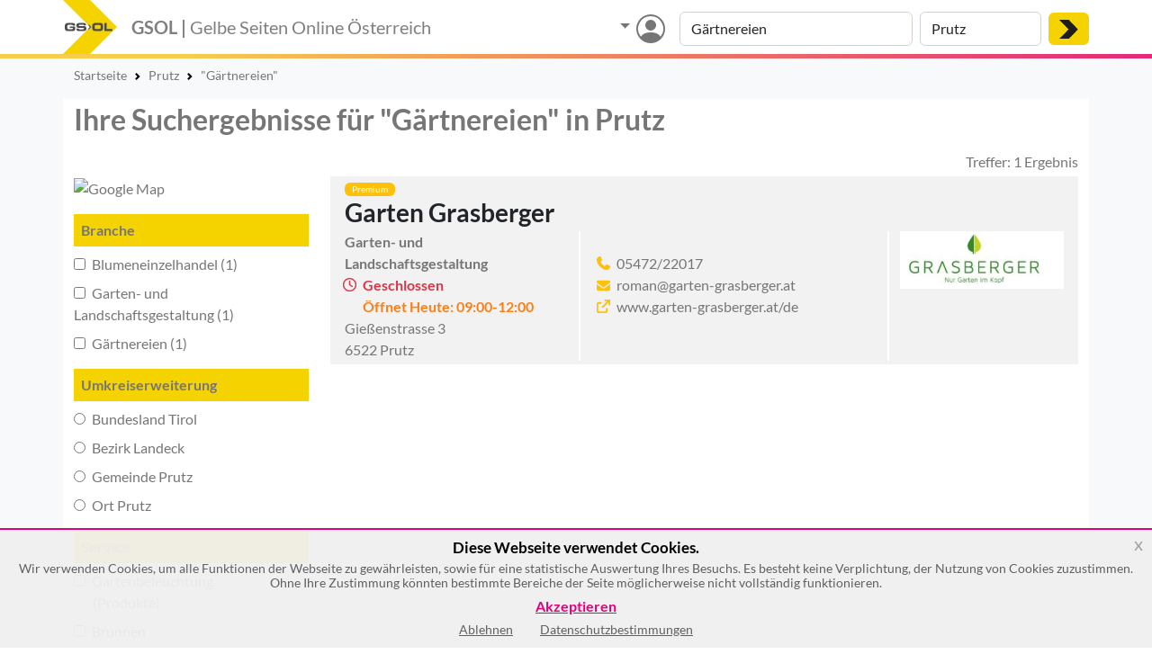

--- FILE ---
content_type: text/css
request_url: https://gelbe-seiten-online.at/css_v3/common.css
body_size: 2614
content:
@charset "UTF-8";
:root {
    --bs-purple: #dd157d;
    --bs-gray: #767676;
    --bs-gray-light: #ced4da;
    --bs-gray-dark: #555555;
    --gsol-yellow: #f5d300;
    --gsol-purple-dark: #a30758;
    --gsol-yellow-dark: #d7b800;
    --gsol-yellow-light: #fdf8e7;
    --gsol-trip: #00aa6c;
    --gsol-trip-light: #deead5;
    --gsol-trip-dark: #008152;
    --gsol-orange-light: #fae2d6;
    --gsol-orange-dark: #ca6510;
    --gsol-blue-light: #e4eeff;
    --gsol-purple-light: #fdf8fb;
    --gsol-gray-light: #e9ecef;
    
    --bs-nav-link-padding-y: .5rem;
    --bs-nav-link-padding-x: 1rem;
    --bs-nav-link-color: #0d6efd;
    --bs-nav-link-font-size: var(--bs-body-font-size);
    --bs-nav-link-font-weight: 700;
    
    --bs-breadcrumb-font-size: .875em;
}

.btn-gsol {
    --bs-btn-color: #000;
    --bs-btn-bg: var(--gsol-yellow);
    --bs-btn-border-color: var(--gsol-yellow);
    --bs-btn-hover-color: #000;
    --bs-btn-hover-bg: var(--gsol-yellow-dark);
    --bs-btn-hover-border-color: var(--gsol-yellow-dark);
    --bs-btn-focus-shadow-rgb: 217, 164, 6;
    --bs-btn-active-color: #000;
    --bs-btn-active-bg: var(--gsol-yellow-dark);
    --bs-btn-active-border-color: var(--gsol-yellow-dark);
    --bs-btn-active-shadow: inset 0 3px 5px rgba(0, 0, 0, 0.125);
    --bs-btn-disabled-color: #000;
    --bs-btn-disabled-bg: var(--gsol-yellow);
    --bs-btn-disabled-border-color: var(--gsol-yellow);
}
.btn-gsol-alt {
    --bs-btn-color: var(--bs-purple);
    --bs-btn-bg: var(--bs-light);
    --bs-btn-border-color: var(--bs-purple);
    --bs-btn-hover-color: var(--bs-purple);
    --bs-btn-hover-bg: var(--gsol-yellow);
    --bs-btn-hover-border-color: var(--gsol-yellow-dark);
    --bs-btn-focus-shadow-rgb: 217, 164, 6;
    --bs-btn-active-color: #000;
    --bs-btn-active-bg: var(--gsol-yellow);
    --bs-btn-active-border-color: var(--gsol-yellow-dark);
    --bs-btn-active-shadow: inset 0 3px 5px rgba(0, 0, 0, 0.125);
    --bs-btn-disabled-color: #000;
    --bs-btn-disabled-bg: var(--gsol-yellow);
    --bs-btn-disabled-border-color: var(--gsol-yellow);
}
.btn-trip {
    --bs-btn-color: #fff;
    --bs-btn-bg: var(--gsol-trip);
    --bs-btn-border-color: var(--gsol-trip);
    --bs-btn-hover-color: #fff;
    --bs-btn-hover-bg: var(--gsol-trip-dark);
    --bs-btn-hover-border-color: var(--gsol-trip-dark);
    --bs-btn-focus-shadow-rgb: 60, 153, 110;
    --bs-btn-active-color: #fff;
    --bs-btn-active-bg: var(--gsol-trip-dark);
    --bs-btn-active-border-color: var(--gsol-trip-dark);
    --bs-btn-active-shadow: inset 0 3px 5px rgba(0, 0, 0, 0.125);
    --bs-btn-disabled-color: #fff;
    --bs-btn-disabled-bg: var(--gsol-trip);
    --bs-btn-disabled-border-color: var(--gsol-trip);
}
.btn-orange {
    --bs-btn-color: #000;
    --bs-btn-bg: var(--bs-orange);
    --bs-btn-border-color: var(--bs-orange);
    --bs-btn-hover-color: #000;
    --bs-btn-hover-bg: var(--gsol-orange-dark);
    --bs-btn-hover-border-color: var(--gsol-orange-dark);
    --bs-btn-focus-shadow-rgb: 217, 164, 6;
    --bs-btn-active-color: #000;
    --bs-btn-active-bg: var(--gsol-orange-dark);
    --bs-btn-active-border-color: var(--gsol-orange-dark);
    --bs-btn-active-shadow: inset 0 3px 5px rgba(0, 0, 0, 0.125);
    --bs-btn-disabled-color: #000;
    --bs-btn-disabled-bg: var(--bs-orange);
    --bs-btn-disabled-border-color: var(--bs-orange);
}
.btn-outline-location {
    --bs-btn-color: var(--bs-gray);
    --bs-btn-border-color: #000;
    --bs-btn-hover-color: #fff;
    --bs-btn-hover-bg: var(--bs-gray);
    --bs-btn-hover-border-color: var(--bs-gray);
    --bs-btn-focus-shadow-rgb: 108, 117, 125;
    --bs-btn-active-color: #fff;
    --bs-btn-active-bg: var(--bs-gray);
    --bs-btn-active-border-color: var(--bs-gray);
    --bs-btn-active-shadow: inset 0 3px 5px rgba(0, 0, 0, 0.125);
    --bs-btn-disabled-color: var(--bs-gray);
    --bs-btn-disabled-bg: transparent;
    --bs-btn-disabled-border-color: var(--bs-gray);
    --bs-gradient: none;
}

/* Bootstrap hardcoded modifications */

body {
    font-family: "Lato", "Segoe UI", Roboto, "Helvetica Neue", Arial, "Noto Sans", "Liberation Sans", system-ui, -apple-system, sans-serif, "Apple Color Emoji", "Segoe UI Emoji", "Segoe UI Symbol", "Noto Color Emoji";
}
hr {
    opacity: 1;
}
.text-justify {
    text-align: justify !important;
}
.start-25 {
    left: 25% !important;
}
.start-33 {
    left: 33.333333% !important;
}
.end-33 {
    right: 33.333333% !important;
}
.end-25 {
    right: 25% !important;
}
.top-25 {
    top: 25% !important;
}
.top-33 {
    top: 33% !important;
}
.bottom-25 {
    bottom: 25% !important;
}
.bottom-33 {
    bottom: 33% !important;
}
.w-33 {
    width: 33.333333% !important;
}
.mw-20 {
    max-width: 20% !important;
}
.mw-50 {
    max-width: 50% !important;
}
.vw-75 {
    width: 75vw !important;
}
.vw-90 {
    width: 90vw !important;
}
.min-vh-50 {
    min-height: 50vh !important;
}
.min-vh-75 {
    min-height: 75vh !important;
}

.text-gray-dark {
    color: var(--bs-gray-dark) !important;
}
.text-primary, .nav-link, .link-primary {
    color: var(--bs-gray) !important;
}
.link-secondary {
    color: var(--bs-dark) !important;
}
.link-light-gray {
    color: var(--bs-gray-light) !important;
}
.nav-link:hover, .link-primary:hover, .link-secondary:hover, .text-purple {
    color: var(--bs-purple) !important;
}
.nav-link:focus, .link-primary:focus, .link-secondary:focus {
    color: var(--gsol-purple-dark) !important;
}
.navbar-toggler:focus {
    box-shadow: none;
}
.navbar-toggler:not(.collapsed) {
    border-color: var(--bs-purple);
}
.navbar-light .navbar-toggler-icon {
    background-image: url("data:image/svg+xml,%3csvg xmlns='http://www.w3.org/2000/svg' viewBox='0 0 30 30'%3e%3cpath stroke='rgba%280, 0, 0, 0.55%29' stroke-linecap='round' stroke-miterlimit='10' stroke-width='3' d='M4 7h22M4 15h22M4 23h22'/%3e%3c/svg%3e");
}
.border-purple {
    border-color: var(--bs-purple) !important;
}
.form-control:focus, .form-select:focus, .form-check-input:focus {
    border-color: var(--bs-light);
    box-shadow: 0 0 0 0.25rem rgba(221, 21, 125, 0.25);
}
.form-check-input:checked {
    background-color: var(--bs-purple);
    border-color: var(--bs-purple);
}

.fs-7 {
    font-size: 0.85rem !important;
}
.fs-8 {
    font-size: 0.65rem !important;
}
.display-7 {
    font-size: calc(1.375rem + 0.5vw);
    font-weight: 300;
    line-height: 1.3;
}
.btn {
    border: none;
}
.btn-primary {
    background-color: var(--bs-purple);
    color: var(--bs-btn-color);
}
.btn-primary:hover, .btn-primary:focus {
    background-color: var(--gsol-purple-dark) !important;
}
.btn-primary:focus {
    box-shadow: 0 0 0 .25rem rgba(163,7,88,.5);
}
.btn-primary:disabled, .btn-primary.disabled {
    color: #fff !important;
    background-color: var(--bs-gray) !important;
    border-color: var(--bs-gray);
}
.btn-sm {
    font-size: var(--bs-btn-font-size);
    padding: var(--bs-btn-padding-y) var(--bs-btn-padding-x);
    border-radius: var(--bs-btn-border-radius);
}
footer #social .btn {
    border: 1px solid currentcolor;
}

body .show-index, body.index .hide-index {
    display: none !important;
}
body.index .show-index {
    display: block !important;
}
#search_button img, #search_dropdown img {
    height: 1.3rem;
    width: auto;
    top: -0.1rem;
    position: relative;
}
.text-shadow {
    text-shadow: 2px 2px 0px rgba(0, 0, 0, 0.6), 2px 2px 4px rgba(0, 0, 0, 1);
}
#showpw.btn-secondary {
    border-color: #ced4da;
}
/*.form-control::placeholder {
    font-size: smaller;
}*/

.carousel-item {
    transition: transform 2s ease-in-out;
}
.carousel-fade .active.carousel-item-start, .carousel-fade .active.carousel-item-end {
    transition: opacity 0s 2s;
}

.vert .carousel-item-next:not(.carousel-item-start), .vert .active.carousel-item-end {
    transform: translateY(100%);
}
.vert .carousel-item-prev:not(.carousel-item-end), .vert .active.carousel-item-start {
    transform: translateY(-100%);
}

.modal-backdrop.show {
    opacity: 0.8;
}

.link-unstyled, .link-unstyled:visited, .link-unstyled:hover, .link-unstyled:active, .link-unstyled:focus, .link-unstyled:active:hover {
  font-style: inherit;
  color: inherit;
  background-color: transparent;
  font-size: inherit;
  text-decoration: none;
  font-variant: inherit;
  font-weight: inherit;
  line-height: inherit;
  font-family: inherit;
  border-radius: inherit;
  border: inherit;
  outline: inherit;
  box-shadow: inherit;
  padding: inherit;
  vertical-align: inherit;
}

.strip-last-divider .breadcrumb-item:last-child:before {
    color: #f00 !important;
    content: "";
}
.strip-last-divider .breadcrumb-item:last-child {
    padding-left: 0.3rem;
}

.flex-basis-25 {
    flex-basis: calc(25% - 3rem);
}
.flex-basis-33 {
    flex-basis: calc(33.333333% - 3rem);
}
.flex-basis-50 {
    flex-basis: calc(50% - 3rem);
}
.flex-basis-66 {
    flex-basis: calc(66.666666% - 3rem);
}
.flex-basis-75 {
    flex-basis: calc(75% - 3rem);
}
.flex-basis-100 {
    flex-basis: calc(100% - 3rem);
}

@media (min-width: 576px) {
    .flex-basis-sm-25 {
        flex-basis: 25%;
    }
    .flex-basis-sm-33 {
        flex-basis: 33.333333%;
    }
    .flex-basis-sm-50 {
        flex-basis: 50%;
    }
    .flex-basis-sm-66 {
        flex-basis: 66.666666%;
    }
    .flex-basis-sm-75 {
        flex-basis: 75%;
    }
    .flex-basis-sm-100 {
        flex-basis: 100%;
    }
    .border-top-sm-2 {
        border-top: 2px solid #dee2e6 !important;
    }
    .border-right-sm-0 {
        border-right: 0 !important;
    }
    .border-right-sm-2 {
        border-right: 2px solid #dee2e6 !important;
    }
    .border-bottom-sm {
        border-bottom: 1px solid #dee2e6 !important;
    }
    .border-top-sm {
        border-top: 1px solid #dee2e6 !important;
    }
}
@media (min-width: 768px) {
    .flex-basis-md-25 {
        flex-basis: 25%;
    }
    .flex-basis-md-33 {
        flex-basis: 33.333333%;
    }
    .flex-basis-md-50 {
        flex-basis: 50%;
    }
    .flex-basis-md-66 {
        flex-basis: 66.666666%;
    }
    .flex-basis-md-75 {
        flex-basis: 75%;
    }
    .flex-basis-md-100 {
        flex-basis: 100%;
    }
    .border-top-md-0 {
        border-top: 0 !important;
    }
    .border-top-md-2 {
        border-top: 2px solid #dee2e6 !important;
    }
    .border-right-md-2 {
        border-right: 2px solid #dee2e6 !important;
    }
    .mw-md-50 {
        max-width: 50% !important;
    }
    .mw-md-100 {
        max-width: 100% !important;
    }
}
@media (min-width: 992px) {
    .flex-basis-lg-25 {
        flex-basis: 25%;
    }
    .flex-basis-lg-33 {
        flex-basis: 33.333333%;
    }
    .flex-basis-lg-50 {
        flex-basis: 50%;
    }
    .flex-basis-lg-66 {
        flex-basis: 66.666666%;
    }
    .flex-basis-lg-75 {
        flex-basis: 75%;
    }
    .flex-basis-lg-100 {
        flex-basis: 100%;
    }
    .border-right-lg-2 {
        border-right: 2px solid #dee2e6 !important;
    }
}
@media (min-width: 1200px) {
    .flex-basis-xl-25 {
        flex-basis: 25%;
    }
    .flex-basis-xl-33 {
        flex-basis: 33.333333%;
    }
    .flex-basis-xl-50 {
        flex-basis: 50%;
    }
    .flex-basis-xl-66 {
        flex-basis: 66.666666%;
    }
    .flex-basis-xl-75 {
        flex-basis: 75%;
    }
    .flex-basis-xl-100 {
        flex-basis: 100%;
    }
    .border-right-xl-0 {
        border-right: 0 !important;
    }
    .border-right-xl-2 {
        border-right: 2px solid #dee2e6 !important;
    }
}

.border-white {
    border-color: #fff !important;
}



/* Global header styles */

header {
    margin-bottom: 65px;
}
header .navbar-brand img {
    width: 60px;
    height: auto;
}
header a.nav-link:not(.dropdown-toggle):after {
    content: "";
    position: relative;
    display: block;
    height: 6px;
    width: 100%;
    background-color: var(--gsol-yellow) !important;
    transition: all .3s ease-in-out;
    z-index: 203;
    top: 0.1rem;
    opacity: 0;
}
header a.nav-link:not(.dropdown-toggle):hover:after {
    opacity: 1;
}
body:not(.index) .dropdown-toggle:after {
    display: none;
}
.dropdown-toggle:after {
    border-top: 0.35em solid;
    border-right: 0.35em solid transparent;
    border-left: 0.35em solid transparent;
}
body.index .dropdown-toggle:before {
    display: none;
}
.dropdown-toggle:before {
    display: inline-block;
    margin-right: 0.255em;
    vertical-align: 0.255em;
    content: "";
    border-top: 0.35em solid;
    border-right: 0.35em solid transparent;
    border-bottom: 0;
    border-left: 0.35em solid transparent;
}
.dropdown-toggle.show:after, .dropdown-toggle.show:before {
    transform: rotate(180deg);
}
.dropdown-toggle.selected::before {
    transform: rotate(270deg);
    vertical-align: 0.15em;
    color: var(--bs-purple);
}

@media (min-width: 1400px) {
    .container {
        max-width: 1140px;
    }
}
@media (max-width: 991px) {
    header.navbar ul {
        display: block;
    }
    header.navbar ul a {
        padding-right: 0;

    }
    header.navbar li:after {
        display: none;
    }
}

@media (min-width: 576px) {
    .position-sm-absolute {
        position: absolute !important;
    }
    .top-sm-25 {
        top: 25% !important;
    }
}
@media (min-width: 1200px) {
    .display-7 {
        font-size: 1.8rem;
    }        
}
@media (max-width: 767px) {
    .logo-hide strong {
        display: none;
    }
    .logo-second {
        display: block;
    }
}
@media (max-width: 449px) {
    .logo-hide {
        font-size: 1rem !important;
        font-weight: bold;
    }
}
@media (max-width: 410px) {
    :not(.index) .bi.bi-person-circle, :not(.index) .bi.bi-search, .navbar-toggler-icon {
        height: 18px;
        width: 18px;
    }
    :not(.index) #search_dropdown {
        width: 95vw !important;
    }
    .logo-hide {
        font-size: 0.75rem !important;
    }
}
@media (max-width: 350px) {
    .logo-hide {
        font-size: 0.6rem !important;
    }
}
.gradient, .gradient-inv {
    height: 5px !important;
}
.gradient {
    /* http://colorzilla.com/gradient-editor/#f6cd4d+0,e2147f+100 */
    background: rgb(246,205,77);
    background: -moz-linear-gradient(-45deg, rgba(246,205,77,1) 16%, rgba(226,20,127,1) 110%);
    background: -webkit-linear-gradient(-64deg, rgba(246,205,77,1) 16%,rgba(226,20,127,1) 110%);
    background: linear-gradient(155deg, rgba(246,205,77,1) 16%,rgba(226,20,127,1) 110%);
    filter: progid:DXImageTransform.Microsoft.gradient( startColorstr='#f6cd4d', endColorstr='#e2147f',GradientType=1 );
}
.gradient-inv {
    /* http://colorzilla.com/gradient-editor/#e2147e+0,f6cd4d+100 */
    background: rgb(226,20,126);
    background: -moz-linear-gradient(left,  rgba(226,20,126,1) 0%, rgba(246,205,77,1) 75%);
    background: -webkit-linear-gradient(left,  rgba(226,20,126,1) 0%,rgba(246,205,77,1) 75%);
    background: linear-gradient(to right,  rgba(226,20,126,1) 0%,rgba(246,205,77,1) 75%);
    filter: progid:DXImageTransform.Microsoft.gradient( startColorstr='#e2147e', endColorstr='#f6cd4d',GradientType=1 );
}

/* Global colors */

.bg-darker {
    background-color: rgba(0, 0, 0, 0.050);
}
.border-purple {
    border-color: var(--bs-purple) !important;
}
.border-location {
    border-color: var(--bs-gray) !important;
}
.dropdown-divider.border-purple {
    border-top: 1px solid var(--bs-purple) !important;
}
.border-gsol {
    border-color: var(--gsol-yellow) !important;
}
.border-gray {
    border-color: var(--bs-gray) !important;
}
.border-gray-light {
    border-color: var(--gsol-gray-light) !important;
}
.border-gray-dark {
    border-color: var(--bs-gray-dark) !important;
}
.border-transparent {
    border-color: transparent !important;
}
.bg-gsol {
    background-color: var(--gsol-yellow) !important;
}
.bg-trip {
    background-color: var(--gsol-trip) !important;
}
.bg-trip-light {
    background-color: var(--gsol-trip-light) !important;
}
.border-trip {
    border-color: var(--gsol-trip) !important;
}
.bg-orange {
    background-color: var(--bs-orange) !important;
}
.bg-orange-light {
    background-color: var(--gsol-orange-light) !important;
}
.bg-yellow-light {
    background-color: var(--gsol-yellow-light) !important;
}
.bg-blue-light {
    background-color: var(--gsol-blue-light) !important;
}
.bg-gray-light {
    background-color: var(--gsol-gray-light) !important;
}
.bg-purple {
    background-color: var(--bs-purple) !important;
}
.border-orange {
    border-color: var(--bs-orange) !important;
}

--- FILE ---
content_type: application/javascript
request_url: https://gelbe-seiten-online.at/js_v3/search_results.js
body_size: 718
content:
$(document).ready(function() {    
    $('aside .more').on('click', function() {
        $(this).parent().find('.d-none').removeClass("d-none");
        $(this).addClass("d-none");
    });
    $('aside .less').on('click', function() { 
        $(this).parent().find('.elem').not(".see-always").addClass("d-none");
        $(this).parent().find('.more').removeClass("d-none");
        $(this).addClass("d-none");
    });
    
    $('aside input, aside select').on("change", function() {
        var context = $(this).parent().parent().parent().attr('id');
        switch (context) {
            case 'bezirk':
                $(this).prop('checked', false);
                change_url_parameters('auto', $(this).data());
                break;
            case 'branche':
                if ($(this).prop('checked')) {
                    $(this).prop('checked', false);
                    change_url_parameters('filterb', $(this).attr('data-catid'));
                } else {
                    $(this).prop('checked', false);
                    change_url_parameters('filterb', null, $(this).attr('data-catid'));
                }
                break;
            case 'services':
                if ($(this).prop('checked')) {
                    $(this).prop('checked', false);
                    change_url_parameters('filtera',$(this).attr('data-auaid'));
                } else {
                    $(this).prop('checked', false);
                    change_url_parameters('filtera',null, $(this).attr('data-auaid'));
                }
                break;
            case 'nearby':
                if ($('#'+context+' input:checked').length > 0) {//hay otro ya marcado
                    var act = $(this).val(),
                        old = $('#'+context+' input[checked="checked"]').val();                       
                    if (old != act){
                        $(this).prop('checked', false);
                        change_url_parameters('near', act, old);
                    }
                } else {
                    $(this).prop('checked', false);
                    change_url_parameters('near', $(this).val());
                }
                break;
        }
    });
});

function change_url_parameters(item, value, preval) {
    //Si el valor que se entrega es solo preval es que hay que borrarlo
    switch (item) {
        case 'page':
            if (window.location['href'].indexOf(item + '=') !== -1) { //si ya existe el campo pagina se remplaza
                if (value == null) { //hay que borrar el filterb
                    if (window.location['href'].indexOf('&' + item + '=') !== -1) { //esta en mitad del filtro
                        window.location = window.location['href'].replace('&' + item + '=' + preval, '');
                    } else if (window.location['href'].indexOf('?' + item + '=' + preval + '&') !== -1) { //esta al inicio y hay mas filtros
                        window.location = window.location['href'].replace(item + '=' + preval + '&', '');
                    } else { //solo esta este filtro
                        window.location = window.location['href'].replace('?' + item + '=' + preval, '');
                    }
                } else {
                    window.location = window.location['href'].replace(item + '=' + preval, item + '=' + value);
                }
            } else { //hay que reemplazar
                if (window.location['search'] === '') { //sino existe y no hay nada  hay q poner el ? y la pagina
                    window.location = window.location['href'] + '?' + item + '=' + value;
                } else { //sino se añade & y la pagina
                    window.location = window.location['href'] + '&' + item + '=' + value;
                }
            }
            break;
        case 'filterb':
            if (window.location['href'].indexOf(item + '=') !== -1) { // already has filterb
                if (value == null) {
                    // remove one catid
                    if (window.location['href'].indexOf(item + '=') !== -1 && window.location['href'].indexOf(',', window.location['href'].indexOf(item + '=')) !== -1) { 
                        // there is a comma in filterb list, remove just that entry
                        if (window.location['href'].indexOf(preval + ',', window.location['href'].indexOf(item + '=')) !== -1) {
                            window.location = window.location['href'].replace(preval + ',', '');
                        } else {
                            window.location = window.location['href'].replace(',' + preval, '');
                        }
                    } else { // only one value, drop the whole filterb param
                        if (window.location['href'].indexOf('&' + item + '=') !== -1) {
                            window.location = window.location['href'].replace('&' + item + '=' + preval, '');
                        } else if (window.location['href'].indexOf('?' + item + '=' + preval + '&') !== -1) {
                            window.location = window.location['href'].replace(item + '=' + preval + '&', '');
                        } else {
                            window.location = window.location['href'].replace('?' + item + '=' + preval, '');
                        }
                    }
                } else { // add a new catid at the front (like filtera)
                    window.location = window.location['href'].replace(item + '=', item + '=' + value + ',');
                }
            } else {
                if (window.location['search'] === '') {
                    window.location = window.location['href'] + '?' + item + '=' + value;
                } else {
                    window.location = window.location['href'] + '&' + item + '=' + value;
                }
            }
            break;
        case 'filtera':
            if (window.location['href'].indexOf(item + '=') !== -1) { //si ya existe el filtroa se modifica
                if (value == null) { //hay que borrar un filtera
                    if (window.location['href'].indexOf(',') !== -1) { //solo hay un filtro aua
                        //buscar por numero y coma
                        if (window.location['href'].indexOf(preval + ',') !== -1) { //no es el ultimo elemento
                            window.location = window.location['href'].replace(preval + ',', '');
                        } else {
                            window.location = window.location['href'].replace(',' + preval, '');
                        }
                    } else { //hay mas de un filtro
                        if (window.location['href'].indexOf('&' + item + '=') !== -1) { //esta en mitad del filtro
                            window.location = window.location['href'].replace('&' + item + '=' + preval, '');
                        } else if (window.location['href'].indexOf('?' + item + '=' + preval + '&') !== -1) { //esta al inicio y hay mas filtros
                            window.location = window.location['href'].replace(item + '=' + preval + '&', '');
                        } else { //solo esta este filtro
                            window.location = window.location['href'].replace('?' + item + '=' + preval, '');
                        }
                    }
                } else { //hay que añadir el filtro
                    window.location = window.location['href'].replace(item + '=', item + '=' + value + ',');
                }
            } else {
                if (window.location['search'] === '') { //sino existe y no hay nada  hay q poner el ? y la pagina
                    window.location = window.location['href'] + '?' + item + '=' + value;
                } else { //sino se añade & y la paginchange_url_parametersa
                    window.location = window.location['href'] + '&' + item + '=' + value;
                }
            }
            break;
        case 'auto':
            if (value === null) { //hay que corregir la url
                var aux = window.location['pathname'].split('/');
                window.location = window.location['href'].replace(aux[2], preval['value']);
            } else { //hay que añadirlo a filtros y corregir la url
                var loc = window.location['href'];
                var aux = window.location['href'].split('/');
                if (aux.length === 5) { //No hay elemento where en la busqueda
                    aux.splice(4, 0, value['value']);
                } else { //se reemplaza el elemento
                    aux[4] = value['value'];
                }
                loc = aux.join('/');
                if (window.location['search'] === '') { //sino existe y no hay nada  hay q poner el ? y la pagina
                    loc = loc + '?auto=' + value['type'];
                } else { //sino se añade & y la pagina
                    if (window.location['search'].indexOf('auto') == -1) { //Se busca si ya hay un auto en los parametros
                        loc = loc + '&auto=' + value['type']; //Si no lo hay se añade auto con el valor
                    } else {
                        loc = loc.replace('auto=ort', 'auto=' + value['type']);
                        loc = loc.replace('auto=gemeinde', 'auto=' + value['type']);
                        loc = loc.replace('auto=bezirk', 'auto=' + value['type']);
                        loc = loc.replace('auto=bundesland', 'auto=' + value['type']);
                    }

                }
                window.location = loc;
            }
            break;
        case 'near':
            if (window.location['href'].indexOf(item + '=') !== -1) { //si ya existe el campo pagina se remplaza
                if (value == null) { //hay que borrar el near
                    if (window.location['href'].indexOf('&' + item + '=') !== -1) { //esta en mitad del filtro
                        window.location = window.location['href'].replace('&' + item + '=' + preval, '');
                    } else if (window.location['href'].indexOf('?' + item + '=' + preval + '&') !== -1) { //esta al inicio y hay mas filtros
                        window.location = window.location['href'].replace(item + '=' + preval + '&', '');
                    } else { //solo esta este filtro
                        window.location = window.location['href'].replace('?' + item + '=' + preval, '');
                    }
                } else {
                    window.location = window.location['href'].replace(item + '=' + preval, item + '=' + value);
                }
            } else { //hay que reemplazar
                if (window.location['search'] === '') { //sino existe y no hay nada  hay q poner el ? y la pagina
                    window.location = window.location['href'] + '?' + item + '=' + value;
                } else { //sino se añade & y la pagina
                    window.location = window.location['href'] + '&' + item + '=' + value;
                }
            }
            break;
    }
}


--- FILE ---
content_type: application/javascript
request_url: https://gelbe-seiten-online.at/js_v3/jquery-eu-cookie-law-popup.min.js
body_size: 1001
content:
/**
 *
 * JQUERY EU COOKIE LAW POPUPS
 * version 1.1.1
 * https://github.com/wimagguc/jquery-eu-cookie-law-popup
 *
 * by Richard Dancsi
 *
 */
!function(e){window.console||(window.console={}),window.console.log||(window.console.log=function(){}),e.fn.euCookieLawPopup=function(){var o=this;o.params={cookiePolicyUrl:"/?cookie-policy",popupPosition:"top",colorStyle:"default",compactStyle:!1,popupTitle:"This website is using cookies",popupText:"We use cookies to ensure that we give you the best experience on our website. If you continue without changing your settings, we'll assume that you are happy to receive all cookies on this website.",buttonContinueTitle:"Continue",buttonDeclineTitle:"Decline",buttonLearnmoreTitle:"Learn&nbsp;more",buttonLearnmoreOpenInNewWindow:!0,agreementExpiresInDays:30,autoAcceptCookiePolicy:!1,htmlMarkup:null},o.vars={INITIALISED:!1,HTML_MARKUP:null,COOKIE_NAME:"GSOL_COOKIE_CONSENT"};var t=function(t){var p=new Date,n=24*o.params.agreementExpiresInDays*60*60*1e3;p.setTime(p.getTime()+n);var i="expires="+p.toGMTString();document.cookie=o.vars.COOKIE_NAME+"="+t+"; "+i+";path=/",e(document).trigger("user_cookie_consent_changed",{consent:t})},p=function(){e(".eupopup-container").animate({opacity:0,height:0},200,function(){e(".eupopup-container").hide(0)})};return{init:function(n){!function(t,p,n){if(t){var i=e(t).attr("class")?e(t).attr("class"):"";i.indexOf("eupopup-top")>-1?o.params.popupPosition="top":i.indexOf("eupopup-fixedtop")>-1?o.params.popupPosition="fixedtop":i.indexOf("eupopup-bottomright")>-1?o.params.popupPosition="bottomright":i.indexOf("eupopup-bottomleft")>-1?o.params.popupPosition="bottomleft":i.indexOf("eupopup-bottom")>-1?o.params.popupPosition="bottom":i.indexOf("eupopup-block")>-1&&(o.params.popupPosition="block"),i.indexOf("eupopup-color-default")>-1?o.params.colorStyle="default":i.indexOf("eupopup-color-inverse")>-1&&(o.params.colorStyle="inverse"),i.indexOf("eupopup-style-compact")>-1&&(o.params.compactStyle=!0)}p&&(o.params.htmlMarkup=p),n&&(void 0!==n.cookiePolicyUrl&&(o.params.cookiePolicyUrl=n.cookiePolicyUrl),void 0!==n.popupPosition&&(o.params.popupPosition=n.popupPosition),void 0!==n.colorStyle&&(o.params.colorStyle=n.colorStyle),void 0!==n.popupTitle&&(o.params.popupTitle=n.popupTitle),void 0!==n.popupText&&(o.params.popupText=n.popupText),void 0!==n.buttonContinueTitle&&(o.params.buttonContinueTitle=n.buttonContinueTitle),void 0!==n.buttonDeclineTitle&&(o.params.buttonDeclineTitle=n.buttonDeclineTitle),void 0!==n.buttonLearnmoreTitle&&(o.params.buttonLearnmoreTitle=n.buttonLearnmoreTitle),void 0!==n.buttonLearnmoreOpenInNewWindow&&(o.params.buttonLearnmoreOpenInNewWindow=n.buttonLearnmoreOpenInNewWindow),void 0!==n.agreementExpiresInDays&&(o.params.agreementExpiresInDays=n.agreementExpiresInDays),void 0!==n.autoAcceptCookiePolicy&&(o.params.autoAcceptCookiePolicy=n.autoAcceptCookiePolicy),void 0!==n.htmlMarkup&&(o.params.htmlMarkup=n.htmlMarkup))}(e(".eupopup").first(),e(".eupopup-markup").html(),n);var i=function(){for(var e=!1,t=document.cookie.split(";"),p=0;p<t.length;p++){var n=t[p].trim();-1!==n.indexOf(o.vars.COOKIE_NAME)&&(e=n.substring(o.vars.COOKIE_NAME.length+1,n.length))}return e}();-1!=i?1!=i?o.vars.INITIALISED||(o.vars.INITIALISED=!0,o.vars.HTML_MARKUP=o.params.htmlMarkup?o.params.htmlMarkup:'<div class="eupopup-container eupopup-container-'+o.params.popupPosition+(o.params.compactStyle?" eupopup-style-compact":"")+" eupopup-color-"+o.params.colorStyle+'"><div class="eupopup-head">'+o.params.popupTitle+'</div><div class="eupopup-body">'+o.params.popupText+'</div><div class="eupopup-buttons"><a href="#" class="eupopup-button eupopup-button_1">'+o.params.buttonContinueTitle+'</a><a href="#" class="eupopup-button eupopup-button_3">'+o.params.buttonDeclineTitle+'</a><a href="'+o.params.cookiePolicyUrl+'"'+(o.params.buttonLearnmoreOpenInNewWindow?" target=_blank ":"")+' rel="noopener" class="eupopup-button eupopup-button_2">'+o.params.buttonLearnmoreTitle+'</a><div class="clfix"></div></div><a href="#" class="eupopup-closebutton">x</a></div>',e(".eupopup-block").length>0?e(".eupopup-block").append(o.vars.HTML_MARKUP):e("BODY").append(o.vars.HTML_MARKUP),e(".eupopup-button_1").click(function(){return t(1),p(),!1}),e(".eupopup-button_3").click(function(){return t(-1),p(),!1}),e(".eupopup-closebutton").click(function(){return p(),!1}),e(".eupopup-container").show(),o.params.autoAcceptCookiePolicy&&t(1)):e(document).trigger("user_cookie_already_accepted",{consent:1}):e(document).trigger("user_cookie_already_accepted",{consent:-1})}}},e(document).ready(function(){e(".eupopup").length>0&&e(document).euCookieLawPopup().init({cookiePolicyUrl:"/datenschutz",info:"YOU_CAN_ADD_MORE_SETTINGS_HERE",popupTitle:"Diese Webseite verwendet Cookies.",popupText:"Wir verwenden Cookies, um alle Funktionen der Webseite zu gewährleisten, sowie für eine statistische Auswertung Ihres Besuchs. Es besteht keine Verplichtung, der Nutzung von Cookies zuzustimmen. Ohne Ihre Zustimmung könnten bestimmte Bereiche der Seite möglicherweise nicht vollständig funktionieren.",buttonContinueTitle:"Akzeptieren",buttonDeclineTitle:"Ablehnen",buttonLearnmoreTitle:"Datenschutzbestimmungen",agreementExpiresInDays:180})}),e(document).bind("user_cookie_already_accepted",function(o,t){1==e(t).attr("consent")&&initialiseGoogleAnalytics()}),e(document).bind("user_cookie_consent_changed",function(o,t){1==e(t).attr("consent")&&initialiseGoogleAnalytics()})}(jQuery);

--- FILE ---
content_type: image/svg+xml
request_url: https://gelbe-seiten-online.at/images/search_arrow.svg
body_size: -367
content:
<?xml version="1.0" encoding="utf-8"?>
<!-- Generator: Adobe Illustrator 19.0.0, SVG Export Plug-In . SVG Version: 6.00 Build 0)  -->
<svg version="1.1" id="Capa_1" xmlns="http://www.w3.org/2000/svg" xmlns:xlink="http://www.w3.org/1999/xlink" x="0px" y="0px"
	 viewBox="0 0 23.7 23.3" style="enable-background:new 0 0 23.7 23.3;" xml:space="preserve">
<style type="text/css">
  .st0{fill:#1D1D1B;}
	.st1{fill:#f5d300;}
</style>
<g id="XMLID_34_">
	<path id="XMLID_22_" class="st0" d="M12,23.3H0l11.7-11.6L0,0h12l11.6,11.7L12,23.3z"/>
</g>
<g id="XMLID_1510_">
	<g id="XMLID_1512_">
		<g id="XMLID_1513_">
			<path id="XMLID_19_" class="st1" d="M-129.2-32.8h-24l23.3-23.2l-23.3-23.3h24l23.2,23.3L-129.2-32.8z"/>
		</g>
	</g>
</g>
<g id="XMLID_61_">
</g>
<g id="XMLID_62_">
</g>
<g id="XMLID_63_">
</g>
<g id="XMLID_64_">
</g>
<g id="XMLID_65_">
</g>
<g id="XMLID_66_">
</g>
</svg>
